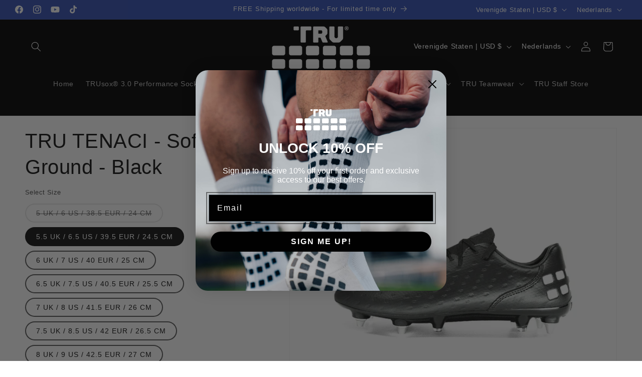

--- FILE ---
content_type: text/javascript; charset=utf-8
request_url: https://tru.online/nl/products/tru-tenaci-soft-ground.js
body_size: 2379
content:
{"id":5714035245221,"title":"TRU TENACI - Soft Ground - Black","handle":"tru-tenaci-soft-ground","description":"\u003cp\u003e \u003c\/p\u003e\n\u003cp style=\"text-align: center;\" data-mce-fragment=\"1\"\u003e\u003cstrong\u003e\u003cspan style=\"color: rgb(0, 170, 255);\"\u003eTRU Club Price 10% OFF\u003c\/span\u003e\u003c\/strong\u003e\u003c\/p\u003e\n\u003cp style=\"text-align: center;\" data-mce-fragment=\"1\"\u003e\u003cstrong data-mce-fragment=\"1\"\u003e\u003cimg height=\"56\" width=\"305\" src=\"https:\/\/cdn.shopify.com\/s\/files\/1\/0270\/1102\/2892\/files\/TENACI_LOGO-05_480x480.png?v=1614636860\" alt=\"\"\u003e\u003c\/strong\u003e\u003c\/p\u003e\n\u003cdiv style=\"text-align: center;\"\u003e\n\u003cmeta charset=\"utf-8\"\u003e\n\u003cp\u003e \u003c\/p\u003e\n\u003cp\u003elatin -  \u003cem data-mce-fragment=\"1\"\u003e\/te'natje\/\u003c\/em\u003e \u003cbr\u003e\u003cstrong style=\"font-family: -apple-system, BlinkMacSystemFont, 'San Francisco', 'Segoe UI', Roboto, 'Helvetica Neue', sans-serif; font-size: 1.4em;\"\u003eGrip\u003c\/strong\u003e\u003cspan style=\"font-family: -apple-system, BlinkMacSystemFont, 'San Francisco', 'Segoe UI', Roboto, 'Helvetica Neue', sans-serif; font-size: 1.4em;\"\u003e \u003c\/span\u003e\u003c\/p\u003e\n\u003c\/div\u003e\n\u003ch3 style=\"text-align: center;\"\u003eFoot and footwear \u003cbr\u003ebecome one.\u003c\/h3\u003e\n\u003ch3 style=\"text-align: center;\"\u003eThe complete system, to maximize performance.\u003c\/h3\u003e\n\u003cp\u003e \u003c\/p\u003e\n\u003cp data-mce-fragment=\"1\"\u003e\u003cstrong data-mce-fragment=\"1\"\u003eInsole Tech\u003c\/strong\u003e\u003c\/p\u003e\n\u003cp data-mce-fragment=\"1\"\u003eThe secret to the TENACI is our unique patented insole technology which works by applying nano-fiber materials to the Insole.\u003cbr\u003e\u003cmeta charset=\"utf-8\"\u003e\u003cimg src=\"https:\/\/cdn.shopify.com\/s\/files\/1\/0270\/1102\/2892\/files\/TENACI_FG-7_480x480.jpg?v=1614881552\" alt=\"\" width=\"250\" height=\"250\" style=\"display: block; margin-left: auto; margin-right: auto;\" data-mce-fragment=\"1\"\u003e\u003c\/p\u003e\n\u003cp data-mce-fragment=\"1\"\u003e \u003c\/p\u003e\n\u003cp data-mce-fragment=\"1\"\u003eThe patented interlocking system inside the TENACI creates a seamless interconnection of material layers which locks the floor in place without any internal movement in the footwear.  When worn with TRUSOX, we have created a unique system which removes any slippage from the bare foot to the ground, creating unrivalled stability without compromising comfort or weight.\u003c\/p\u003e\n\u003cp data-mce-fragment=\"1\"\u003eBy removing slippage at any point in the chain of materials from foot to ground, no energy is lost so you can perform at your maximum ability.\u003c\/p\u003e\n\u003cp data-mce-fragment=\"1\"\u003e\u003cstrong data-mce-fragment=\"1\"\u003eUpper\u003c\/strong\u003e\u003c\/p\u003e\n\u003cp data-mce-fragment=\"1\"\u003eWe didn't stop at our unique internal grip system, we have also designed a 4 layer knitted upper which focuses on fit, feel and form.  No break-in period and maximum instant comfort that fits to your foot immediately.  All with a special coating to protect the lining from the elements. \u003cbr\u003e\u003cimg src=\"https:\/\/cdn.shopify.com\/s\/files\/1\/0270\/1102\/2892\/files\/TENACI_SG-8_480x480.jpg?v=1614881982\" alt=\"\" width=\"250\" height=\"250\" style=\"display: block; margin-left: auto; margin-right: auto;\" data-mce-fragment=\"1\"\u003e\u003cbr\u003e\u003c\/p\u003e\n\u003cp data-mce-fragment=\"1\"\u003e\u003cstrong data-mce-fragment=\"1\"\u003eSoleplate \u0026amp; Weight\u003c\/strong\u003e\u003c\/p\u003e\n\u003cp data-mce-fragment=\"1\"\u003eAdd to this, we have used cutting edge materials to develop an incredibly light yet strong outsole.  The result, one of the world's lightest and most secure football boots on the market.\u003cbr\u003e\u003cimg style=\"display: block; margin-left: auto; margin-right: auto;\" height=\"250\" width=\"250\" alt=\"\" src=\"https:\/\/cdn.shopify.com\/s\/files\/1\/0270\/1102\/2892\/files\/TENACI_SG-4_480x480.jpg?v=1614882431\" data-mce-fragment=\"1\"\u003e\u003c\/p\u003e\n\u003cp data-mce-fragment=\"1\"\u003e \u003c\/p\u003e\n\u003cp data-mce-fragment=\"1\"\u003eTENACI Soft Grounds come with 1 set of 13mm replaceable studs and one set of 11mm replaceable studs.\u003c\/p\u003e","published_at":"2021-03-25T22:16:02-04:00","created_at":"2020-09-30T16:25:58-04:00","vendor":"TRU","type":"TRU Footwear","tags":["Boot","Cleat","TRU Tenaci Soft Ground"],"price":29500,"price_min":29500,"price_max":29500,"available":true,"price_varies":false,"compare_at_price":29500,"compare_at_price_min":29500,"compare_at_price_max":29500,"compare_at_price_varies":false,"variants":[{"id":39460269359299,"title":"5 UK \/ 6 US \/ 38.5 EUR \/ 24 CM","option1":"5 UK \/ 6 US \/ 38.5 EUR \/ 24 CM","option2":null,"option3":null,"sku":"TRU-TEN-BK-SG-5","requires_shipping":true,"taxable":true,"featured_image":null,"available":false,"name":"TRU TENACI - Soft Ground - Black - 5 UK \/ 6 US \/ 38.5 EUR \/ 24 CM","public_title":"5 UK \/ 6 US \/ 38.5 EUR \/ 24 CM","options":["5 UK \/ 6 US \/ 38.5 EUR \/ 24 CM"],"price":29500,"weight":0,"compare_at_price":29500,"inventory_management":"shopify","barcode":"850031905511","requires_selling_plan":false,"selling_plan_allocations":[]},{"id":39460269424835,"title":"5.5 UK \/ 6.5 US \/ 39.5 EUR \/ 24.5 CM","option1":"5.5 UK \/ 6.5 US \/ 39.5 EUR \/ 24.5 CM","option2":null,"option3":null,"sku":"TRU-TEN-BK-SG-5.5","requires_shipping":true,"taxable":true,"featured_image":null,"available":true,"name":"TRU TENACI - Soft Ground - Black - 5.5 UK \/ 6.5 US \/ 39.5 EUR \/ 24.5 CM","public_title":"5.5 UK \/ 6.5 US \/ 39.5 EUR \/ 24.5 CM","options":["5.5 UK \/ 6.5 US \/ 39.5 EUR \/ 24.5 CM"],"price":29500,"weight":0,"compare_at_price":29500,"inventory_management":"shopify","barcode":"850031905337","requires_selling_plan":false,"selling_plan_allocations":[]},{"id":39460269490371,"title":"6 UK \/ 7 US \/ 40 EUR \/ 25 CM","option1":"6 UK \/ 7 US \/ 40 EUR \/ 25 CM","option2":null,"option3":null,"sku":"TRU-TEN-BK-SG-6","requires_shipping":true,"taxable":true,"featured_image":null,"available":true,"name":"TRU TENACI - Soft Ground - Black - 6 UK \/ 7 US \/ 40 EUR \/ 25 CM","public_title":"6 UK \/ 7 US \/ 40 EUR \/ 25 CM","options":["6 UK \/ 7 US \/ 40 EUR \/ 25 CM"],"price":29500,"weight":0,"compare_at_price":29500,"inventory_management":"shopify","barcode":"850031905344","requires_selling_plan":false,"selling_plan_allocations":[]},{"id":39460269555907,"title":"6.5 UK \/ 7.5 US \/ 40.5 EUR \/ 25.5 CM","option1":"6.5 UK \/ 7.5 US \/ 40.5 EUR \/ 25.5 CM","option2":null,"option3":null,"sku":"TRU-TEN-BK-SG-6.5","requires_shipping":true,"taxable":true,"featured_image":null,"available":true,"name":"TRU TENACI - Soft Ground - Black - 6.5 UK \/ 7.5 US \/ 40.5 EUR \/ 25.5 CM","public_title":"6.5 UK \/ 7.5 US \/ 40.5 EUR \/ 25.5 CM","options":["6.5 UK \/ 7.5 US \/ 40.5 EUR \/ 25.5 CM"],"price":29500,"weight":0,"compare_at_price":29500,"inventory_management":"shopify","barcode":"850031905351","requires_selling_plan":false,"selling_plan_allocations":[]},{"id":39460269621443,"title":"7 UK \/ 8 US \/ 41.5 EUR \/ 26 CM","option1":"7 UK \/ 8 US \/ 41.5 EUR \/ 26 CM","option2":null,"option3":null,"sku":"TRU-TEN-BK-SF-7","requires_shipping":true,"taxable":true,"featured_image":null,"available":true,"name":"TRU TENACI - Soft Ground - Black - 7 UK \/ 8 US \/ 41.5 EUR \/ 26 CM","public_title":"7 UK \/ 8 US \/ 41.5 EUR \/ 26 CM","options":["7 UK \/ 8 US \/ 41.5 EUR \/ 26 CM"],"price":29500,"weight":0,"compare_at_price":29500,"inventory_management":"shopify","barcode":"850024116764","requires_selling_plan":false,"selling_plan_allocations":[]},{"id":39460269686979,"title":"7.5 UK \/ 8.5 US \/ 42 EUR \/ 26.5 CM","option1":"7.5 UK \/ 8.5 US \/ 42 EUR \/ 26.5 CM","option2":null,"option3":null,"sku":"TRU-TEN-BK-SF-7.5","requires_shipping":true,"taxable":true,"featured_image":null,"available":true,"name":"TRU TENACI - Soft Ground - Black - 7.5 UK \/ 8.5 US \/ 42 EUR \/ 26.5 CM","public_title":"7.5 UK \/ 8.5 US \/ 42 EUR \/ 26.5 CM","options":["7.5 UK \/ 8.5 US \/ 42 EUR \/ 26.5 CM"],"price":29500,"weight":0,"compare_at_price":29500,"inventory_management":"shopify","barcode":"850024116771","requires_selling_plan":false,"selling_plan_allocations":[]},{"id":39460269752515,"title":"8 UK \/ 9 US \/ 42.5 EUR \/ 27 CM","option1":"8 UK \/ 9 US \/ 42.5 EUR \/ 27 CM","option2":null,"option3":null,"sku":"TRU-TEN-BK-SF-8","requires_shipping":true,"taxable":true,"featured_image":null,"available":true,"name":"TRU TENACI - Soft Ground - Black - 8 UK \/ 9 US \/ 42.5 EUR \/ 27 CM","public_title":"8 UK \/ 9 US \/ 42.5 EUR \/ 27 CM","options":["8 UK \/ 9 US \/ 42.5 EUR \/ 27 CM"],"price":29500,"weight":0,"compare_at_price":29500,"inventory_management":"shopify","barcode":"850024116788","requires_selling_plan":false,"selling_plan_allocations":[]},{"id":39460269818051,"title":"8.5 UK \/ 9.5 US \/ 43 EUR \/ 27.5 CM","option1":"8.5 UK \/ 9.5 US \/ 43 EUR \/ 27.5 CM","option2":null,"option3":null,"sku":"TRU-TEN-BK-SF-8.5","requires_shipping":true,"taxable":true,"featured_image":null,"available":true,"name":"TRU TENACI - Soft Ground - Black - 8.5 UK \/ 9.5 US \/ 43 EUR \/ 27.5 CM","public_title":"8.5 UK \/ 9.5 US \/ 43 EUR \/ 27.5 CM","options":["8.5 UK \/ 9.5 US \/ 43 EUR \/ 27.5 CM"],"price":29500,"weight":0,"compare_at_price":29500,"inventory_management":"shopify","barcode":"850024116795","requires_selling_plan":false,"selling_plan_allocations":[]},{"id":39460269883587,"title":"9 UK \/ 10 US \/ 44 EUR \/ 28 CM","option1":"9 UK \/ 10 US \/ 44 EUR \/ 28 CM","option2":null,"option3":null,"sku":"TRU-TEN-BK-SF-9","requires_shipping":true,"taxable":true,"featured_image":null,"available":true,"name":"TRU TENACI - Soft Ground - Black - 9 UK \/ 10 US \/ 44 EUR \/ 28 CM","public_title":"9 UK \/ 10 US \/ 44 EUR \/ 28 CM","options":["9 UK \/ 10 US \/ 44 EUR \/ 28 CM"],"price":29500,"weight":0,"compare_at_price":29500,"inventory_management":"shopify","barcode":"850024116801","requires_selling_plan":false,"selling_plan_allocations":[]},{"id":39460269949123,"title":"9.5 UK \/ 10.5 US \/ 44.5 EUR \/ 28.5 CM","option1":"9.5 UK \/ 10.5 US \/ 44.5 EUR \/ 28.5 CM","option2":null,"option3":null,"sku":"TRU-TEN-BK-SF-9.5","requires_shipping":true,"taxable":true,"featured_image":null,"available":true,"name":"TRU TENACI - Soft Ground - Black - 9.5 UK \/ 10.5 US \/ 44.5 EUR \/ 28.5 CM","public_title":"9.5 UK \/ 10.5 US \/ 44.5 EUR \/ 28.5 CM","options":["9.5 UK \/ 10.5 US \/ 44.5 EUR \/ 28.5 CM"],"price":29500,"weight":0,"compare_at_price":29500,"inventory_management":"shopify","barcode":"850024116818","requires_selling_plan":false,"selling_plan_allocations":[]},{"id":39460270014659,"title":"10 UK \/ 11 US \/ 45 EUR \/ 29 CM","option1":"10 UK \/ 11 US \/ 45 EUR \/ 29 CM","option2":null,"option3":null,"sku":"TRU-TEN-BK-SF-10","requires_shipping":true,"taxable":true,"featured_image":null,"available":true,"name":"TRU TENACI - Soft Ground - Black - 10 UK \/ 11 US \/ 45 EUR \/ 29 CM","public_title":"10 UK \/ 11 US \/ 45 EUR \/ 29 CM","options":["10 UK \/ 11 US \/ 45 EUR \/ 29 CM"],"price":29500,"weight":0,"compare_at_price":29500,"inventory_management":"shopify","barcode":"850024116825","requires_selling_plan":false,"selling_plan_allocations":[]},{"id":39460270080195,"title":"10.5 UK \/ 11.5 US \/ 45.5 EUR \/ 29.5 CM","option1":"10.5 UK \/ 11.5 US \/ 45.5 EUR \/ 29.5 CM","option2":null,"option3":null,"sku":"TRU-TEN-BK-SF-10.5","requires_shipping":true,"taxable":true,"featured_image":null,"available":true,"name":"TRU TENACI - Soft Ground - Black - 10.5 UK \/ 11.5 US \/ 45.5 EUR \/ 29.5 CM","public_title":"10.5 UK \/ 11.5 US \/ 45.5 EUR \/ 29.5 CM","options":["10.5 UK \/ 11.5 US \/ 45.5 EUR \/ 29.5 CM"],"price":29500,"weight":0,"compare_at_price":29500,"inventory_management":"shopify","barcode":"850024116832","requires_selling_plan":false,"selling_plan_allocations":[]},{"id":39460270145731,"title":"11 UK \/ 12 US \/ 46 EUR \/ 30 CM","option1":"11 UK \/ 12 US \/ 46 EUR \/ 30 CM","option2":null,"option3":null,"sku":"TRU-TEN-BK-SF-11","requires_shipping":true,"taxable":true,"featured_image":null,"available":true,"name":"TRU TENACI - Soft Ground - Black - 11 UK \/ 12 US \/ 46 EUR \/ 30 CM","public_title":"11 UK \/ 12 US \/ 46 EUR \/ 30 CM","options":["11 UK \/ 12 US \/ 46 EUR \/ 30 CM"],"price":29500,"weight":0,"compare_at_price":29500,"inventory_management":"shopify","barcode":"850024116849","requires_selling_plan":false,"selling_plan_allocations":[]},{"id":39460270211267,"title":"11.5 UK \/ 12.5 US \/ 46.5 EUR \/ 30.5 CM","option1":"11.5 UK \/ 12.5 US \/ 46.5 EUR \/ 30.5 CM","option2":null,"option3":null,"sku":"TRU-TEN-BK-SG-11.5","requires_shipping":true,"taxable":true,"featured_image":null,"available":false,"name":"TRU TENACI - Soft Ground - Black - 11.5 UK \/ 12.5 US \/ 46.5 EUR \/ 30.5 CM","public_title":"11.5 UK \/ 12.5 US \/ 46.5 EUR \/ 30.5 CM","options":["11.5 UK \/ 12.5 US \/ 46.5 EUR \/ 30.5 CM"],"price":29500,"weight":0,"compare_at_price":29500,"inventory_management":"shopify","barcode":"850031905368","requires_selling_plan":false,"selling_plan_allocations":[]},{"id":39460270276803,"title":"12 UK \/ 13 US \/ 47 EUR \/ 31 CM","option1":"12 UK \/ 13 US \/ 47 EUR \/ 31 CM","option2":null,"option3":null,"sku":"TRU-TEN-BK-SG-12","requires_shipping":true,"taxable":true,"featured_image":null,"available":true,"name":"TRU TENACI - Soft Ground - Black - 12 UK \/ 13 US \/ 47 EUR \/ 31 CM","public_title":"12 UK \/ 13 US \/ 47 EUR \/ 31 CM","options":["12 UK \/ 13 US \/ 47 EUR \/ 31 CM"],"price":29500,"weight":0,"compare_at_price":29500,"inventory_management":"shopify","barcode":"850031905375","requires_selling_plan":false,"selling_plan_allocations":[]}],"images":["\/\/cdn.shopify.com\/s\/files\/1\/0270\/1102\/2892\/products\/TENACISG-1.jpg?v=1626096653","\/\/cdn.shopify.com\/s\/files\/1\/0270\/1102\/2892\/products\/TENACISG-2.jpg?v=1626096653","\/\/cdn.shopify.com\/s\/files\/1\/0270\/1102\/2892\/products\/TENACISG-3.jpg?v=1626096653","\/\/cdn.shopify.com\/s\/files\/1\/0270\/1102\/2892\/products\/TENACISG-6.jpg?v=1626096653","\/\/cdn.shopify.com\/s\/files\/1\/0270\/1102\/2892\/products\/TENACISG-4.jpg?v=1626096653","\/\/cdn.shopify.com\/s\/files\/1\/0270\/1102\/2892\/products\/TENACISG-5.jpg?v=1626096653","\/\/cdn.shopify.com\/s\/files\/1\/0270\/1102\/2892\/products\/TENACISG-7.jpg?v=1626096653","\/\/cdn.shopify.com\/s\/files\/1\/0270\/1102\/2892\/products\/TENACISG-8.jpg?v=1626096653"],"featured_image":"\/\/cdn.shopify.com\/s\/files\/1\/0270\/1102\/2892\/products\/TENACISG-1.jpg?v=1626096653","options":[{"name":"Select Size","position":1,"values":["5 UK \/ 6 US \/ 38.5 EUR \/ 24 CM","5.5 UK \/ 6.5 US \/ 39.5 EUR \/ 24.5 CM","6 UK \/ 7 US \/ 40 EUR \/ 25 CM","6.5 UK \/ 7.5 US \/ 40.5 EUR \/ 25.5 CM","7 UK \/ 8 US \/ 41.5 EUR \/ 26 CM","7.5 UK \/ 8.5 US \/ 42 EUR \/ 26.5 CM","8 UK \/ 9 US \/ 42.5 EUR \/ 27 CM","8.5 UK \/ 9.5 US \/ 43 EUR \/ 27.5 CM","9 UK \/ 10 US \/ 44 EUR \/ 28 CM","9.5 UK \/ 10.5 US \/ 44.5 EUR \/ 28.5 CM","10 UK \/ 11 US \/ 45 EUR \/ 29 CM","10.5 UK \/ 11.5 US \/ 45.5 EUR \/ 29.5 CM","11 UK \/ 12 US \/ 46 EUR \/ 30 CM","11.5 UK \/ 12.5 US \/ 46.5 EUR \/ 30.5 CM","12 UK \/ 13 US \/ 47 EUR \/ 31 CM"]}],"url":"\/nl\/products\/tru-tenaci-soft-ground","media":[{"alt":null,"id":20227554214083,"position":1,"preview_image":{"aspect_ratio":1.0,"height":4267,"width":4268,"src":"https:\/\/cdn.shopify.com\/s\/files\/1\/0270\/1102\/2892\/products\/TENACISG-1.jpg?v=1626096653"},"aspect_ratio":1.0,"height":4267,"media_type":"image","src":"https:\/\/cdn.shopify.com\/s\/files\/1\/0270\/1102\/2892\/products\/TENACISG-1.jpg?v=1626096653","width":4268},{"alt":null,"id":20227554246851,"position":2,"preview_image":{"aspect_ratio":1.0,"height":4267,"width":4267,"src":"https:\/\/cdn.shopify.com\/s\/files\/1\/0270\/1102\/2892\/products\/TENACISG-2.jpg?v=1626096653"},"aspect_ratio":1.0,"height":4267,"media_type":"image","src":"https:\/\/cdn.shopify.com\/s\/files\/1\/0270\/1102\/2892\/products\/TENACISG-2.jpg?v=1626096653","width":4267},{"alt":null,"id":20227554279619,"position":3,"preview_image":{"aspect_ratio":1.0,"height":4267,"width":4268,"src":"https:\/\/cdn.shopify.com\/s\/files\/1\/0270\/1102\/2892\/products\/TENACISG-3.jpg?v=1626096653"},"aspect_ratio":1.0,"height":4267,"media_type":"image","src":"https:\/\/cdn.shopify.com\/s\/files\/1\/0270\/1102\/2892\/products\/TENACISG-3.jpg?v=1626096653","width":4268},{"alt":null,"id":20227554377923,"position":4,"preview_image":{"aspect_ratio":1.0,"height":4268,"width":4267,"src":"https:\/\/cdn.shopify.com\/s\/files\/1\/0270\/1102\/2892\/products\/TENACISG-6.jpg?v=1626096653"},"aspect_ratio":1.0,"height":4268,"media_type":"image","src":"https:\/\/cdn.shopify.com\/s\/files\/1\/0270\/1102\/2892\/products\/TENACISG-6.jpg?v=1626096653","width":4267},{"alt":null,"id":20227554312387,"position":5,"preview_image":{"aspect_ratio":1.0,"height":4267,"width":4268,"src":"https:\/\/cdn.shopify.com\/s\/files\/1\/0270\/1102\/2892\/products\/TENACISG-4.jpg?v=1626096653"},"aspect_ratio":1.0,"height":4267,"media_type":"image","src":"https:\/\/cdn.shopify.com\/s\/files\/1\/0270\/1102\/2892\/products\/TENACISG-4.jpg?v=1626096653","width":4268},{"alt":null,"id":20227554345155,"position":6,"preview_image":{"aspect_ratio":1.0,"height":4268,"width":4268,"src":"https:\/\/cdn.shopify.com\/s\/files\/1\/0270\/1102\/2892\/products\/TENACISG-5.jpg?v=1626096653"},"aspect_ratio":1.0,"height":4268,"media_type":"image","src":"https:\/\/cdn.shopify.com\/s\/files\/1\/0270\/1102\/2892\/products\/TENACISG-5.jpg?v=1626096653","width":4268},{"alt":null,"id":20227554410691,"position":7,"preview_image":{"aspect_ratio":1.0,"height":4268,"width":4268,"src":"https:\/\/cdn.shopify.com\/s\/files\/1\/0270\/1102\/2892\/products\/TENACISG-7.jpg?v=1626096653"},"aspect_ratio":1.0,"height":4268,"media_type":"image","src":"https:\/\/cdn.shopify.com\/s\/files\/1\/0270\/1102\/2892\/products\/TENACISG-7.jpg?v=1626096653","width":4268},{"alt":null,"id":20227554443459,"position":8,"preview_image":{"aspect_ratio":1.0,"height":4268,"width":4268,"src":"https:\/\/cdn.shopify.com\/s\/files\/1\/0270\/1102\/2892\/products\/TENACISG-8.jpg?v=1626096653"},"aspect_ratio":1.0,"height":4268,"media_type":"image","src":"https:\/\/cdn.shopify.com\/s\/files\/1\/0270\/1102\/2892\/products\/TENACISG-8.jpg?v=1626096653","width":4268}],"requires_selling_plan":false,"selling_plan_groups":[]}